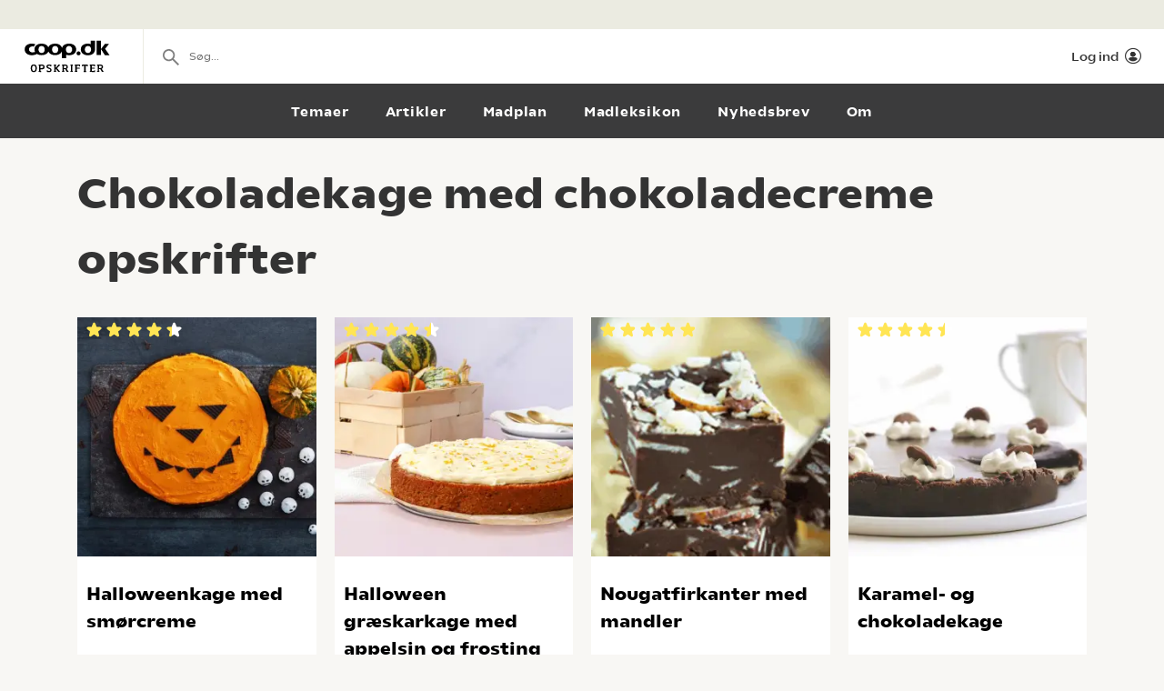

--- FILE ---
content_type: text/html; charset=utf-8
request_url: https://opskrifter.coop.dk/oversigt/chokoladekage%20med%20chokoladecreme
body_size: 7527
content:

<!doctype html>
<html ng-app="app"  lang="da">
<head>
  <meta charset="utf-8">
  <meta http-equiv="X-UA-Compatible" content="IE=edge">
  <meta http-equiv="ClearType" content="true">
  <meta name="viewport" content="width=device-width, initial-scale=1.0">
  <meta name="HandheldFriendly" content="true">

    <meta name="fb:app_id" content="1661858080602895" />
    <script>window.facebookAppId = 1661858080602895;</script>

  <link rel="apple-touch-icon" sizes="180x180" href="/layout/images/favicon/apple-touch-icon.png">
  <link rel="icon" type="image/png" sizes="32x32" href="/layout/images/favicon/favicon-32x32.png">
  <link rel="icon" type="image/png" sizes="16x16" href="/layout/images/favicon/favicon-16x16.png">
  <link rel="manifest" href="/layout/images/favicon/manifest.json">
  <link rel="mask-icon" color="#b21b22" href="/layout/images/favicon/safari-pinned-tab.svg">
  <link rel="shortcut icon" href="/layout/images/favicon/favicon.ico">
  <meta name="apple-mobile-web-app-title" content="Coop Opskrifter">
  <meta name="application-name" content="Coop Opskrifter">
  <meta name="msapplication-config" content="/layout/images/favicon/browserconfig.xml">
  <meta name="theme-color" content="#ffffff">
  <meta name="p:domain_verify" content="84e2a61fb5a316c2aa4611bb8cdf6ebc">

  <!-- Adobe Launch -->
  <script async src="//assets.adobedtm.com/launch-EN296b8ddb2d8c490189c018e2c4544629.min.js"></script>
  <!-- End Adobe Launch -->

  <style>
    .visible-print-only { display: none; height: 0; }
  </style>


    <script>
      window.globalUserInfo = null;
    </script>

  <link rel="stylesheet" href="/assets/dist/main.bundle.css?v=DxWJkPA7fXYYHxKUalqT4zxiIpgAw0vluey3L1psNLo" />

  



  <title>De bedste Chokoladekage med chokoladecreme opskrifter</title>
  <meta name="description" content="V&#xE6;lg mellem de bedste Chokoladekage med chokoladecreme opskrifter p&#xE5; opskrifter.coop.dk &#x2013; vi elsker mad!" />
  <link rel="canonical" href="https://opskrifter.coop.dk/oversigt/chokoladekage%20med%20chokoladecreme" />

  <meta name="og:locale" content="da_DK" />
  <meta name="og:site_name" content="Coop Opskrifter" />

  <meta property="og:description" content="V&#xE6;lg mellem de bedste Chokoladekage med chokoladecreme opskrifter p&#xE5; opskrifter.coop.dk &#x2013; vi elsker mad!" />
  <meta property="og:url" content="https://opskrifter.coop.dk/oversigt/chokoladekage%20med%20chokoladecreme" />
  <meta property="og:type" content="Search" />
  <meta property="og:title" content="De bedste Chokoladekage med chokoladecreme opskrifter" />

  

</head>
<body class="overviewPage startup--active" page-top-sticky page-top-scroll-reset="root.siteHeaderMenuActive || root.siteHeaderSearchActive || root.siteFacetsActive" ng-init="root.siteHeaderMenuActive=false; root.siteHeaderSearchActive=false; root.siteFacetsActive = false;" ng-class="{'-site-header-menu-active': root.siteHeaderMenuActive, '-site-header-search-active': root.siteHeaderSearchActive, '-site-facets-active': root.siteFacetsActive}">
  <div class="react-app-config"></div>
  
    <div class="site-canvas" role="document">
    <div class="site-canvas__inner">
      <div class="visible-print-only print__logo container">
        <i class="icon icon-coop-opskrifter-logo"></i>
      </div>





<div class="react-main-navigation hidden-print"
     data-context-items="[{&quot;name&quot;:&quot;Temaer&quot;,&quot;link&quot;:&quot;/temaer&quot;,&quot;isCurrent&quot;:false},{&quot;name&quot;:&quot;Artikler&quot;,&quot;link&quot;:&quot;/artikler&quot;,&quot;isCurrent&quot;:false},{&quot;name&quot;:&quot;Madplan&quot;,&quot;link&quot;:&quot;/madplan&quot;,&quot;isCurrent&quot;:false},{&quot;name&quot;:&quot;Madleksikon&quot;,&quot;link&quot;:&quot;/madleksikon&quot;,&quot;isCurrent&quot;:false},{&quot;name&quot;:&quot;Nyhedsbrev&quot;,&quot;link&quot;:&quot;/nyhedsbrev&quot;,&quot;isCurrent&quot;:false},{&quot;name&quot;:&quot;Om&quot;,&quot;link&quot;:&quot;/om&quot;,&quot;isCurrent&quot;:false}]"
     data-global-items="[{&quot;name&quot;:null,&quot;link&quot;:&quot;&quot;}]">
  <div class="placeholder__global-nav"></div>
  <div class="placeholder__site-nav"></div>
  <div class="placeholder__context-nav"></div>
</div>

      <div class="site-main">
        

<div class="container">
  <h1>Chokoladekage med chokoladecreme opskrifter</h1>

  <div class="tile-grid-wrap ">
    <div class="tile-grid -tile-display-mode-a">
          <article class="tile-recipe">

<div class="tile-recipe__inner" >
  <div class="tile-recipe__top">
    <a href="/opskrifter/halloweenkage-med-smoercreme-1216" class="tile-recipe__image-link">

      <div class="react-lazy-image"
           data-class-name="tile-recipe__image"
           data-src="https://opskrifteradmin.coop.dk/media/24574/halloween-1080-x-1080-1.jpg?width=376&amp;height=376&amp;mode=crop&amp;format=webp&amp;rxy=0.5%2C0.5 400w, https://opskrifteradmin.coop.dk/media/24574/halloween-1080-x-1080-1.jpg?width=768&amp;height=768&amp;mode=crop&amp;format=webp&amp;rxy=0.5%2C0.5 768w"
           data-options='{"aspect_ratio":"1:1","crop":"fill"}'
           data-alt-text="Halloweenkage med sm&#xF8;rcreme"></div>


    </a>

  </div>

    <div class="react-rating-static-list tile-recipe_rating"
         data-rating="86.666664"
         data-id="1216"></div>

  <h5 class="tile-recipe__heading">
    <a href="/opskrifter/halloweenkage-med-smoercreme-1216" >Halloweenkage med sm&#xF8;rcreme</a>
  </h5>

  <span class="tile-recipe__preptime" >
  </span>

    <div class="react-user-popover tile-recipe__popover"
         data-recipe-id="1216"
         data-recipe-path="/opskrifter/halloweenkage-med-smoercreme-1216"
         data-text-color=""></div>
</div>          </article>
          <article class="tile-recipe">

<div class="tile-recipe__inner" >
  <div class="tile-recipe__top">
    <a href="/opskrifter/halloween-graeskarkage-med-appelsin-og-frosting-11906" class="tile-recipe__image-link">

      <div class="react-lazy-image"
           data-class-name="tile-recipe__image"
           data-src="https://opskrifteradmin.coop.dk/media/22756/img_9593-9.jpg?width=376&amp;height=376&amp;mode=crop&amp;format=webp&amp;rxy=0.5%2C0.5 400w, https://opskrifteradmin.coop.dk/media/22756/img_9593-9.jpg?width=768&amp;height=768&amp;mode=crop&amp;format=webp&amp;rxy=0.5%2C0.5 768w"
           data-options='{"aspect_ratio":"1:1","crop":"fill"}'
           data-alt-text="Halloween gr&#xE6;skarkage med appelsin og frosting"></div>


    </a>

  </div>

    <div class="react-rating-static-list tile-recipe_rating"
         data-rating="90"
         data-id="11906"></div>

  <h5 class="tile-recipe__heading">
    <a href="/opskrifter/halloween-graeskarkage-med-appelsin-og-frosting-11906" >Halloween gr&#xE6;skarkage med appelsin og frosting</a>
  </h5>

  <span class="tile-recipe__preptime" >
      <i class="icon icon-compas"></i> 1 t  </span>

    <div class="react-user-popover tile-recipe__popover"
         data-recipe-id="11906"
         data-recipe-path="/opskrifter/halloween-graeskarkage-med-appelsin-og-frosting-11906"
         data-text-color=""></div>
</div>          </article>
          <article class="tile-recipe">

<div class="tile-recipe__inner" >
  <div class="tile-recipe__top">
    <a href="/opskrifter/nougatfirkanter-med-mandler-5574" class="tile-recipe__image-link">

      <div class="react-lazy-image"
           data-class-name="tile-recipe__image"
           data-src="https://opskrifteradmin.coop.dk/media/13792/nougatfirkanter-med-mandler127.gif?width=376&amp;height=376&amp;mode=crop&amp;format=webp&amp;rxy=0.5%2C0.5 400w, https://opskrifteradmin.coop.dk/media/13792/nougatfirkanter-med-mandler127.gif?width=768&amp;height=768&amp;mode=crop&amp;format=webp&amp;rxy=0.5%2C0.5 768w"
           data-options='{"aspect_ratio":"1:1","crop":"fill"}'
           data-alt-text="Nougatfirkanter med mandler"></div>


    </a>

  </div>

    <div class="react-rating-static-list tile-recipe_rating"
         data-rating="100"
         data-id="5574"></div>

  <h5 class="tile-recipe__heading">
    <a href="/opskrifter/nougatfirkanter-med-mandler-5574" >Nougatfirkanter med mandler</a>
  </h5>

  <span class="tile-recipe__preptime" >
  </span>

    <div class="react-user-popover tile-recipe__popover"
         data-recipe-id="5574"
         data-recipe-path="/opskrifter/nougatfirkanter-med-mandler-5574"
         data-text-color=""></div>
</div>          </article>
          <article class="tile-recipe">

<div class="tile-recipe__inner" >
  <div class="tile-recipe__top">
    <a href="/opskrifter/karamel-og-chokoladekage-3799" class="tile-recipe__image-link">

      <div class="react-lazy-image"
           data-class-name="tile-recipe__image"
           data-src="https://opskrifteradmin.coop.dk/media/17483/caramel_choc_cake.jpg?width=376&amp;height=376&amp;mode=crop&amp;format=webp&amp;rxy=0.5%2C0.5 400w, https://opskrifteradmin.coop.dk/media/17483/caramel_choc_cake.jpg?width=768&amp;height=768&amp;mode=crop&amp;format=webp&amp;rxy=0.5%2C0.5 768w"
           data-options='{"aspect_ratio":"1:1","crop":"fill"}'
           data-alt-text="Karamel- og chokoladekage"></div>


    </a>

  </div>

    <div class="react-rating-static-list tile-recipe_rating"
         data-rating="90"
         data-id="3799"></div>

  <h5 class="tile-recipe__heading">
    <a href="/opskrifter/karamel-og-chokoladekage-3799" >Karamel- og chokoladekage</a>
  </h5>

  <span class="tile-recipe__preptime" >
  </span>

    <div class="react-user-popover tile-recipe__popover"
         data-recipe-id="3799"
         data-recipe-path="/opskrifter/karamel-og-chokoladekage-3799"
         data-text-color=""></div>
</div>          </article>
          <article class="tile-recipe">

<div class="tile-recipe__inner" >
  <div class="tile-recipe__top">
    <a href="/opskrifter/chokoladecreme-med-mynte-3125" class="tile-recipe__image-link">

      <div class="react-lazy-image"
           data-class-name="tile-recipe__image"
           data-src="https://opskrifteradmin.coop.dk/media/11244/08-chokoladecreme-med-mynte-og-mango-kvadratisk.jpg?width=376&amp;height=376&amp;mode=crop&amp;format=webp&amp;rxy=0.5%2C0.5 400w, https://opskrifteradmin.coop.dk/media/11244/08-chokoladecreme-med-mynte-og-mango-kvadratisk.jpg?width=768&amp;height=768&amp;mode=crop&amp;format=webp&amp;rxy=0.5%2C0.5 768w"
           data-options='{"aspect_ratio":"1:1","crop":"fill"}'
           data-alt-text="Chokoladecreme med mynte"></div>


    </a>

  </div>

    <div class="react-rating-static-list tile-recipe_rating"
         data-rating="80"
         data-id="3125"></div>

  <h5 class="tile-recipe__heading">
    <a href="/opskrifter/chokoladecreme-med-mynte-3125" >Chokoladecreme med mynte</a>
  </h5>

  <span class="tile-recipe__preptime" >
  </span>

    <div class="react-user-popover tile-recipe__popover"
         data-recipe-id="3125"
         data-recipe-path="/opskrifter/chokoladecreme-med-mynte-3125"
         data-text-color=""></div>
</div>          </article>
          <article class="tile-recipe">

<div class="tile-recipe__inner" >
  <div class="tile-recipe__top">
    <a href="/opskrifter/edderkoppekager-1230" class="tile-recipe__image-link">

      <div class="react-lazy-image"
           data-class-name="tile-recipe__image"
           data-src="https://opskrifteradmin.coop.dk/media/6864/edderkoppekager-41526.jpg?width=376&amp;height=376&amp;mode=crop&amp;format=webp&amp;rxy=0.5%2C0.5 400w, https://opskrifteradmin.coop.dk/media/6864/edderkoppekager-41526.jpg?width=768&amp;height=768&amp;mode=crop&amp;format=webp&amp;rxy=0.5%2C0.5 768w"
           data-options='{"aspect_ratio":"1:1","crop":"fill"}'
           data-alt-text="Edderkoppekager"></div>


    </a>

  </div>

    <div class="react-rating-static-list tile-recipe_rating"
         data-rating="60"
         data-id="1230"></div>

  <h5 class="tile-recipe__heading">
    <a href="/opskrifter/edderkoppekager-1230" >Edderkoppekager</a>
  </h5>

  <span class="tile-recipe__preptime" >
  </span>

    <div class="react-user-popover tile-recipe__popover"
         data-recipe-id="1230"
         data-recipe-path="/opskrifter/edderkoppekager-1230"
         data-text-color=""></div>
</div>          </article>
          <article class="tile-recipe">

<div class="tile-recipe__inner" >
  <div class="tile-recipe__top">
    <a href="/opskrifter/cake-pops-med-chokolade-12537" class="tile-recipe__image-link">

      <div class="react-lazy-image"
           data-class-name="tile-recipe__image"
           data-src="https://opskrifteradmin.coop.dk/media/25241/cakepops-med-chokolade-1080_1080.jpg?width=376&amp;height=376&amp;mode=crop&amp;format=webp&amp;rxy=0.5%2C0.5 400w, https://opskrifteradmin.coop.dk/media/25241/cakepops-med-chokolade-1080_1080.jpg?width=768&amp;height=768&amp;mode=crop&amp;format=webp&amp;rxy=0.5%2C0.5 768w"
           data-options='{"aspect_ratio":"1:1","crop":"fill"}'
           data-alt-text="Cake pops med chokolade"></div>


    </a>

  </div>


  <h5 class="tile-recipe__heading">
    <a href="/opskrifter/cake-pops-med-chokolade-12537" >Cake pops med chokolade</a>
  </h5>

  <span class="tile-recipe__preptime" >
  </span>

    <div class="react-user-popover tile-recipe__popover"
         data-recipe-id="12537"
         data-recipe-path="/opskrifter/cake-pops-med-chokolade-12537"
         data-text-color=""></div>
</div>          </article>
          <article class="tile-recipe">

<div class="tile-recipe__inner" >
  <div class="tile-recipe__top">
    <a href="/opskrifter/brownies-6774" class="tile-recipe__image-link">

      <div class="react-lazy-image"
           data-class-name="tile-recipe__image"
           data-src="https://opskrifteradmin.coop.dk/media/24673/opskriftbillede-web-1080-x-1080-1.jpg?width=376&amp;height=376&amp;mode=crop&amp;format=webp&amp;rxy=0.5%2C0.5 400w, https://opskrifteradmin.coop.dk/media/24673/opskriftbillede-web-1080-x-1080-1.jpg?width=768&amp;height=768&amp;mode=crop&amp;format=webp&amp;rxy=0.5%2C0.5 768w"
           data-options='{"aspect_ratio":"1:1","crop":"fill"}'
           data-alt-text="Brownies med mandler"></div>


    </a>

  </div>

    <div class="react-rating-static-list tile-recipe_rating"
         data-rating="83.63637"
         data-id="6774"></div>

  <h5 class="tile-recipe__heading">
    <a href="/opskrifter/brownies-6774" >Brownies med mandler</a>
  </h5>

  <span class="tile-recipe__preptime" >
      <i class="icon icon-compas"></i> 30 min.  </span>

    <div class="react-user-popover tile-recipe__popover"
         data-recipe-id="6774"
         data-recipe-path="/opskrifter/brownies-6774"
         data-text-color=""></div>
</div>          </article>
          <article class="tile-recipe">

<div class="tile-recipe__inner" >
  <div class="tile-recipe__top">
    <a href="/opskrifter/1-dej-3-smaakager-5827" class="tile-recipe__image-link">

      <div class="react-lazy-image"
           data-class-name="tile-recipe__image"
           data-src="https://opskrifteradmin.coop.dk/media/14044/1-dej-3-smkager1278393716.gif?width=376&amp;height=376&amp;mode=crop&amp;format=webp&amp;rxy=0.5%2C0.5 400w, https://opskrifteradmin.coop.dk/media/14044/1-dej-3-smkager1278393716.gif?width=768&amp;height=768&amp;mode=crop&amp;format=webp&amp;rxy=0.5%2C0.5 768w"
           data-options='{"aspect_ratio":"1:1","crop":"fill"}'
           data-alt-text="1 dej 3 sm&#xE5;kager"></div>


    </a>

  </div>

    <div class="react-rating-static-list tile-recipe_rating"
         data-rating="50"
         data-id="5827"></div>

  <h5 class="tile-recipe__heading">
    <a href="/opskrifter/1-dej-3-smaakager-5827" >1 dej 3 sm&#xE5;kager</a>
  </h5>

  <span class="tile-recipe__preptime" >
  </span>

    <div class="react-user-popover tile-recipe__popover"
         data-recipe-id="5827"
         data-recipe-path="/opskrifter/1-dej-3-smaakager-5827"
         data-text-color=""></div>
</div>          </article>
          <article class="tile-recipe">

<div class="tile-recipe__inner" >
  <div class="tile-recipe__top">
    <a href="/opskrifter/chokoladeknas-med-marcipan-5568" class="tile-recipe__image-link">

      <div class="react-lazy-image"
           data-class-name="tile-recipe__image"
           data-src="https://opskrifteradmin.coop.dk/media/13786/chokoladeknas-med-marcipan1278.gif?width=376&amp;height=376&amp;mode=crop&amp;format=webp&amp;rxy=0.5%2C0.5 400w, https://opskrifteradmin.coop.dk/media/13786/chokoladeknas-med-marcipan1278.gif?width=768&amp;height=768&amp;mode=crop&amp;format=webp&amp;rxy=0.5%2C0.5 768w"
           data-options='{"aspect_ratio":"1:1","crop":"fill"}'
           data-alt-text="Chokoladeknas med marcipan"></div>


    </a>

  </div>

    <div class="react-rating-static-list tile-recipe_rating"
         data-rating="73.33333"
         data-id="5568"></div>

  <h5 class="tile-recipe__heading">
    <a href="/opskrifter/chokoladeknas-med-marcipan-5568" >Chokoladeknas med marcipan</a>
  </h5>

  <span class="tile-recipe__preptime" >
  </span>

    <div class="react-user-popover tile-recipe__popover"
         data-recipe-id="5568"
         data-recipe-path="/opskrifter/chokoladeknas-med-marcipan-5568"
         data-text-color=""></div>
</div>          </article>
          <article class="tile-recipe">

<div class="tile-recipe__inner" >
  <div class="tile-recipe__top">
    <a href="/opskrifter/den-du-ved-nok-chokoladekage-12408" class="tile-recipe__image-link">

      <div class="react-lazy-image"
           data-class-name="tile-recipe__image"
           data-src="https://opskrifteradmin.coop.dk/media/24579/den-du-ved-nok-1080_1080.jpg?width=376&amp;height=376&amp;mode=crop&amp;format=webp&amp;rxy=0.5%2C0.5 400w, https://opskrifteradmin.coop.dk/media/24579/den-du-ved-nok-1080_1080.jpg?width=768&amp;height=768&amp;mode=crop&amp;format=webp&amp;rxy=0.5%2C0.5 768w"
           data-options='{"aspect_ratio":"1:1","crop":"fill"}'
           data-alt-text="Den du ved nok chokoladekage"></div>


    </a>

  </div>

    <div class="react-rating-static-list tile-recipe_rating"
         data-rating="90"
         data-id="12408"></div>

  <h5 class="tile-recipe__heading">
    <a href="/opskrifter/den-du-ved-nok-chokoladekage-12408" >Den du ved nok chokoladekage</a>
  </h5>

  <span class="tile-recipe__preptime" >
  </span>

    <div class="react-user-popover tile-recipe__popover"
         data-recipe-id="12408"
         data-recipe-path="/opskrifter/den-du-ved-nok-chokoladekage-12408"
         data-text-color=""></div>
</div>          </article>
          <article class="tile-recipe">

<div class="tile-recipe__inner" >
  <div class="tile-recipe__top">
    <a href="/opskrifter/macarons-med-lakrids-og-hvid-chokoladecreme-8149" class="tile-recipe__image-link">

      <div class="react-lazy-image"
           data-class-name="tile-recipe__image"
           data-src="https://opskrifteradmin.coop.dk/media/16889/lakrids-4.jpg?width=376&amp;height=376&amp;mode=crop&amp;format=webp&amp;rxy=0.5%2C0.5 400w, https://opskrifteradmin.coop.dk/media/16889/lakrids-4.jpg?width=768&amp;height=768&amp;mode=crop&amp;format=webp&amp;rxy=0.5%2C0.5 768w"
           data-options='{"aspect_ratio":"1:1","crop":"fill"}'
           data-alt-text="Macarons med lakrids og hvid chokoladecreme"></div>


    </a>

  </div>


  <h5 class="tile-recipe__heading">
    <a href="/opskrifter/macarons-med-lakrids-og-hvid-chokoladecreme-8149" >Macarons med lakrids og hvid chokoladecreme</a>
  </h5>

  <span class="tile-recipe__preptime" >
  </span>

    <div class="react-user-popover tile-recipe__popover"
         data-recipe-id="8149"
         data-recipe-path="/opskrifter/macarons-med-lakrids-og-hvid-chokoladecreme-8149"
         data-text-color=""></div>
</div>          </article>
          <article class="tile-recipe">

<div class="tile-recipe__inner" >
  <div class="tile-recipe__top">
    <a href="/opskrifter/studenterbroed-7946" class="tile-recipe__image-link">

      <div class="react-lazy-image"
           data-class-name="tile-recipe__image"
           data-src="https://opskrifteradmin.coop.dk/media/16691/dsc_1753.jpg?width=376&amp;height=376&amp;mode=crop&amp;format=webp&amp;rxy=0.5%2C0.5 400w, https://opskrifteradmin.coop.dk/media/16691/dsc_1753.jpg?width=768&amp;height=768&amp;mode=crop&amp;format=webp&amp;rxy=0.5%2C0.5 768w"
           data-options='{"aspect_ratio":"1:1","crop":"fill"}'
           data-alt-text="Studenterbr&#xF8;d"></div>


    </a>

  </div>


  <h5 class="tile-recipe__heading">
    <a href="/opskrifter/studenterbroed-7946" >Studenterbr&#xF8;d</a>
  </h5>

  <span class="tile-recipe__preptime" >
  </span>

    <div class="react-user-popover tile-recipe__popover"
         data-recipe-id="7946"
         data-recipe-path="/opskrifter/studenterbroed-7946"
         data-text-color=""></div>
</div>          </article>
          <article class="tile-recipe">

<div class="tile-recipe__inner" >
  <div class="tile-recipe__top">
    <a href="/opskrifter/noeddekage-med-mokkacreme-5894" class="tile-recipe__image-link">

      <div class="react-lazy-image"
           data-class-name="tile-recipe__image"
           data-src="https://opskrifteradmin.coop.dk/media/14111/nddekage-med-mokkacreme1278393.gif?width=376&amp;height=376&amp;mode=crop&amp;format=webp&amp;rxy=0.5%2C0.5 400w, https://opskrifteradmin.coop.dk/media/14111/nddekage-med-mokkacreme1278393.gif?width=768&amp;height=768&amp;mode=crop&amp;format=webp&amp;rxy=0.5%2C0.5 768w"
           data-options='{"aspect_ratio":"1:1","crop":"fill"}'
           data-alt-text="N&#xF8;ddekage med mokkacreme"></div>


    </a>

  </div>

    <div class="react-rating-static-list tile-recipe_rating"
         data-rating="85"
         data-id="5894"></div>

  <h5 class="tile-recipe__heading">
    <a href="/opskrifter/noeddekage-med-mokkacreme-5894" >N&#xF8;ddekage med mokkacreme</a>
  </h5>

  <span class="tile-recipe__preptime" >
      <i class="icon icon-compas"></i> 1 t  </span>

    <div class="react-user-popover tile-recipe__popover"
         data-recipe-id="5894"
         data-recipe-path="/opskrifter/noeddekage-med-mokkacreme-5894"
         data-text-color=""></div>
</div>          </article>
          <article class="tile-recipe">

<div class="tile-recipe__inner" >
  <div class="tile-recipe__top">
    <a href="/opskrifter/espresso-troeffel-5569" class="tile-recipe__image-link">

      <div class="react-lazy-image"
           data-class-name="tile-recipe__image"
           data-src="https://opskrifteradmin.coop.dk/media/24831/espressotroefler-1080_1080.jpg?width=376&amp;height=376&amp;mode=crop&amp;format=webp&amp;rxy=0.5%2C0.5 400w, https://opskrifteradmin.coop.dk/media/24831/espressotroefler-1080_1080.jpg?width=768&amp;height=768&amp;mode=crop&amp;format=webp&amp;rxy=0.5%2C0.5 768w"
           data-options='{"aspect_ratio":"1:1","crop":"fill"}'
           data-alt-text="Espresso tr&#xF8;ffel"></div>


    </a>

  </div>

    <div class="react-rating-static-list tile-recipe_rating"
         data-rating="80"
         data-id="5569"></div>

  <h5 class="tile-recipe__heading">
    <a href="/opskrifter/espresso-troeffel-5569" >Espresso tr&#xF8;ffel</a>
  </h5>

  <span class="tile-recipe__preptime" >
  </span>

    <div class="react-user-popover tile-recipe__popover"
         data-recipe-id="5569"
         data-recipe-path="/opskrifter/espresso-troeffel-5569"
         data-text-color=""></div>
</div>          </article>
          <article class="tile-recipe">

<div class="tile-recipe__inner" >
  <div class="tile-recipe__top">
    <a href="/opskrifter/chokoladekage-299" class="tile-recipe__image-link">

      <div class="react-lazy-image"
           data-class-name="tile-recipe__image"
           data-src="https://opskrifteradmin.coop.dk/media/7359/chokoladekage_original.jpeg?width=376&amp;height=376&amp;mode=crop&amp;format=webp&amp;rxy=0.5%2C0.5 400w, https://opskrifteradmin.coop.dk/media/7359/chokoladekage_original.jpeg?width=768&amp;height=768&amp;mode=crop&amp;format=webp&amp;rxy=0.5%2C0.5 768w"
           data-options='{"aspect_ratio":"1:1","crop":"fill"}'
           data-alt-text="Chokoladekage"></div>


    </a>

  </div>


  <h5 class="tile-recipe__heading">
    <a href="/opskrifter/chokoladekage-299" >Chokoladekage</a>
  </h5>

  <span class="tile-recipe__preptime" >
      <i class="icon icon-compas"></i> 1 t, 15 min.  </span>

    <div class="react-user-popover tile-recipe__popover"
         data-recipe-id="299"
         data-recipe-path="/opskrifter/chokoladekage-299"
         data-text-color=""></div>
</div>          </article>
          <article class="tile-recipe">

<div class="tile-recipe__inner" >
  <div class="tile-recipe__top">
    <a href="/opskrifter/chokolademuffins-5767" class="tile-recipe__image-link">

      <div class="react-lazy-image"
           data-class-name="tile-recipe__image"
           data-src="https://opskrifteradmin.coop.dk/media/13984/chokolademuffins1278393636.gif?width=376&amp;height=376&amp;mode=crop&amp;format=webp&amp;rxy=0.5%2C0.5 400w, https://opskrifteradmin.coop.dk/media/13984/chokolademuffins1278393636.gif?width=768&amp;height=768&amp;mode=crop&amp;format=webp&amp;rxy=0.5%2C0.5 768w"
           data-options='{"aspect_ratio":"1:1","crop":"fill"}'
           data-alt-text="Chokolademuffins med kaffe og hakkede valn&#xF8;dder"></div>


    </a>

  </div>

    <div class="react-rating-static-list tile-recipe_rating"
         data-rating="88"
         data-id="5767"></div>

  <h5 class="tile-recipe__heading">
    <a href="/opskrifter/chokolademuffins-5767" >Chokolademuffins med kaffe og hakkede valn&#xF8;dder</a>
  </h5>

  <span class="tile-recipe__preptime" >
  </span>

    <div class="react-user-popover tile-recipe__popover"
         data-recipe-id="5767"
         data-recipe-path="/opskrifter/chokolademuffins-5767"
         data-text-color=""></div>
</div>          </article>
          <article class="tile-recipe">

<div class="tile-recipe__inner" >
  <div class="tile-recipe__top">
    <a href="/opskrifter/muffins-med-baer-og-muffins-med-chokolade-5701" class="tile-recipe__image-link">

      <div class="react-lazy-image"
           data-class-name="tile-recipe__image"
           data-src="https://opskrifteradmin.coop.dk/media/13918/muffins-med-br-og-muffins-med.gif?width=376&amp;height=376&amp;mode=crop&amp;format=webp&amp;rxy=0.5%2C0.5 400w, https://opskrifteradmin.coop.dk/media/13918/muffins-med-br-og-muffins-med.gif?width=768&amp;height=768&amp;mode=crop&amp;format=webp&amp;rxy=0.5%2C0.5 768w"
           data-options='{"aspect_ratio":"1:1","crop":"fill"}'
           data-alt-text="Muffins med b&#xE6;r og muffins med chokolade"></div>


    </a>

  </div>

    <div class="react-rating-static-list tile-recipe_rating"
         data-rating="60"
         data-id="5701"></div>

  <h5 class="tile-recipe__heading">
    <a href="/opskrifter/muffins-med-baer-og-muffins-med-chokolade-5701" >Muffins med b&#xE6;r og muffins med chokolade</a>
  </h5>

  <span class="tile-recipe__preptime" >
  </span>

    <div class="react-user-popover tile-recipe__popover"
         data-recipe-id="5701"
         data-recipe-path="/opskrifter/muffins-med-baer-og-muffins-med-chokolade-5701"
         data-text-color=""></div>
</div>          </article>
          <article class="tile-recipe">

<div class="tile-recipe__inner" >
  <div class="tile-recipe__top">
    <a href="/opskrifter/chokoladekage-med-karamel-og-bacon-9220" class="tile-recipe__image-link">

      <div class="react-lazy-image"
           data-class-name="tile-recipe__image"
           data-src="https://opskrifteradmin.coop.dk/media/18411/cover_chokoladekage.jpg?width=376&amp;height=376&amp;mode=crop&amp;format=webp&amp;rxy=0.5%2C0.5 400w, https://opskrifteradmin.coop.dk/media/18411/cover_chokoladekage.jpg?width=768&amp;height=768&amp;mode=crop&amp;format=webp&amp;rxy=0.5%2C0.5 768w"
           data-options='{"aspect_ratio":"1:1","crop":"fill"}'
           data-alt-text="Chokoladekage med karamel og bacon"></div>


        <img class="tile-recipe__brand" src="/assets/images/owners/migogminmad-small.png" alt="Mig og min mad logo" />
    </a>

  </div>

    <div class="react-rating-static-list tile-recipe_rating"
         data-rating="50"
         data-id="9220"></div>

  <h5 class="tile-recipe__heading">
    <a href="/opskrifter/chokoladekage-med-karamel-og-bacon-9220" >Chokoladekage med karamel og bacon</a>
  </h5>

  <span class="tile-recipe__preptime" >
      <i class="icon icon-compas"></i> 45 min.  </span>

    <div class="react-user-popover tile-recipe__popover"
         data-recipe-id="9220"
         data-recipe-path="/opskrifter/chokoladekage-med-karamel-og-bacon-9220"
         data-text-color=""></div>
</div>          </article>
          <article class="tile-recipe">

<div class="tile-recipe__inner" >
  <div class="tile-recipe__top">
    <a href="/opskrifter/karamel-crunch-og-fersken-paa-chokobund-7559" class="tile-recipe__image-link">

      <div class="react-lazy-image"
           data-class-name="tile-recipe__image"
           data-src="https://opskrifteradmin.coop.dk/media/15750/karamel-crunch-og-fersken-p-ch.jpg?width=376&amp;height=376&amp;mode=crop&amp;format=webp&amp;rxy=0.5%2C0.5 400w, https://opskrifteradmin.coop.dk/media/15750/karamel-crunch-og-fersken-p-ch.jpg?width=768&amp;height=768&amp;mode=crop&amp;format=webp&amp;rxy=0.5%2C0.5 768w"
           data-options='{"aspect_ratio":"1:1","crop":"fill"}'
           data-alt-text="Karamel crunch og fersken p&#xE5; chokobund"></div>


    </a>

  </div>

    <div class="react-rating-static-list tile-recipe_rating"
         data-rating="100"
         data-id="7559"></div>

  <h5 class="tile-recipe__heading">
    <a href="/opskrifter/karamel-crunch-og-fersken-paa-chokobund-7559" >Karamel crunch og fersken p&#xE5; chokobund</a>
  </h5>

  <span class="tile-recipe__preptime" >
      <i class="icon icon-compas"></i> 1 t  </span>

    <div class="react-user-popover tile-recipe__popover"
         data-recipe-id="7559"
         data-recipe-path="/opskrifter/karamel-crunch-og-fersken-paa-chokobund-7559"
         data-text-color=""></div>
</div>          </article>
          <article class="tile-recipe">

<div class="tile-recipe__inner" >
  <div class="tile-recipe__top">
    <a href="/opskrifter/chokoladebunde-med-moccacreme-brombaer-og-hasselnoedder-12379" class="tile-recipe__image-link">

      <div class="react-lazy-image"
           data-class-name="tile-recipe__image"
           data-src="https://opskrifteradmin.coop.dk/media/24565/chokokage_opskrift_1080x1080.jpg?width=376&amp;height=376&amp;mode=crop&amp;format=webp&amp;rxy=0.5%2C0.5 400w, https://opskrifteradmin.coop.dk/media/24565/chokokage_opskrift_1080x1080.jpg?width=768&amp;height=768&amp;mode=crop&amp;format=webp&amp;rxy=0.5%2C0.5 768w"
           data-options='{"aspect_ratio":"1:1","crop":"fill"}'
           data-alt-text="Chokoladebunde med moccacreme, bromb&#xE6;r og figner"></div>


    </a>

  </div>

    <div class="react-rating-static-list tile-recipe_rating"
         data-rating="73.333336"
         data-id="12379"></div>

  <h5 class="tile-recipe__heading">
    <a href="/opskrifter/chokoladebunde-med-moccacreme-brombaer-og-hasselnoedder-12379" >Chokoladebunde med moccacreme, bromb&#xE6;r og figner</a>
  </h5>

  <span class="tile-recipe__preptime" >
  </span>

    <div class="react-user-popover tile-recipe__popover"
         data-recipe-id="12379"
         data-recipe-path="/opskrifter/chokoladebunde-med-moccacreme-brombaer-og-hasselnoedder-12379"
         data-text-color=""></div>
</div>          </article>
          <article class="tile-recipe">

<div class="tile-recipe__inner" >
  <div class="tile-recipe__top">
    <a href="/opskrifter/chokolademuffins-med-luftig-chokoladecreme-3450" class="tile-recipe__image-link">

      <div class="react-lazy-image"
           data-class-name="tile-recipe__image"
           data-src="https://opskrifteradmin.coop.dk/media/16061/chokolademuffins2-9red.jpg?width=376&amp;height=376&amp;mode=crop&amp;format=webp&amp;rxy=0.5%2C0.5 400w, https://opskrifteradmin.coop.dk/media/16061/chokolademuffins2-9red.jpg?width=768&amp;height=768&amp;mode=crop&amp;format=webp&amp;rxy=0.5%2C0.5 768w"
           data-options='{"aspect_ratio":"1:1","crop":"fill"}'
           data-alt-text="Chokolademuffins med luftig chokoladecreme"></div>


    </a>

  </div>

    <div class="react-rating-static-list tile-recipe_rating"
         data-rating="100"
         data-id="3450"></div>

  <h5 class="tile-recipe__heading">
    <a href="/opskrifter/chokolademuffins-med-luftig-chokoladecreme-3450" >Chokolademuffins med luftig chokoladecreme</a>
  </h5>

  <span class="tile-recipe__preptime" >
      <i class="icon icon-compas"></i> 1 t  </span>

    <div class="react-user-popover tile-recipe__popover"
         data-recipe-id="3450"
         data-recipe-path="/opskrifter/chokolademuffins-med-luftig-chokoladecreme-3450"
         data-text-color=""></div>
</div>          </article>
          <article class="tile-recipe">

<div class="tile-recipe__inner" >
  <div class="tile-recipe__top">
    <a href="/opskrifter/fuglereder-med-chokolade-12828" class="tile-recipe__image-link">

      <div class="react-lazy-image"
           data-class-name="tile-recipe__image"
           data-src="https://opskrifteradmin.coop.dk/media/i5ajvmzw/fuglereder-med-chokolade-2-img_4989.jpg?width=376&amp;height=376&amp;mode=crop&amp;format=webp&amp;rxy=0.5%2C0.5 400w, https://opskrifteradmin.coop.dk/media/i5ajvmzw/fuglereder-med-chokolade-2-img_4989.jpg?width=768&amp;height=768&amp;mode=crop&amp;format=webp&amp;rxy=0.5%2C0.5 768w"
           data-options='{"aspect_ratio":"1:1","crop":"fill"}'
           data-alt-text="Fuglereder med chokolade"></div>


    </a>

  </div>


  <h5 class="tile-recipe__heading">
    <a href="/opskrifter/fuglereder-med-chokolade-12828" >Fuglereder med chokolade</a>
  </h5>

  <span class="tile-recipe__preptime" >
  </span>

    <div class="react-user-popover tile-recipe__popover"
         data-recipe-id="12828"
         data-recipe-path="/opskrifter/fuglereder-med-chokolade-12828"
         data-text-color=""></div>
</div>          </article>
          <article class="tile-recipe">

<div class="tile-recipe__inner" >
  <div class="tile-recipe__top">
    <a href="/opskrifter/bloedende-chokoladefondant-8976" class="tile-recipe__image-link">

      <div class="react-lazy-image"
           data-class-name="tile-recipe__image"
           data-src="https://opskrifteradmin.coop.dk/media/18146/uge-7-chokoladefondant.jpg?width=376&amp;height=376&amp;mode=crop&amp;format=webp&amp;rxy=0.5%2C0.5 400w, https://opskrifteradmin.coop.dk/media/18146/uge-7-chokoladefondant.jpg?width=768&amp;height=768&amp;mode=crop&amp;format=webp&amp;rxy=0.5%2C0.5 768w"
           data-options='{"aspect_ratio":"1:1","crop":"fill"}'
           data-alt-text="Chokoladefondant med bl&#xF8;dende hjerte"></div>


    </a>

  </div>


  <h5 class="tile-recipe__heading">
    <a href="/opskrifter/bloedende-chokoladefondant-8976" >Chokoladefondant med bl&#xF8;dende hjerte</a>
  </h5>

  <span class="tile-recipe__preptime" >
      <i class="icon icon-compas"></i> 1 t, 30 min.  </span>

    <div class="react-user-popover tile-recipe__popover"
         data-recipe-id="8976"
         data-recipe-path="/opskrifter/bloedende-chokoladefondant-8976"
         data-text-color=""></div>
</div>          </article>
    </div>
  </div>
</div>


        <div class="site-canvas__blur" ng-click="root.siteHeaderMenuActive=false; root.siteHeaderSearchActive=false"></div>
      </div>
      <footer class="site-footer hidden-print">
<footer class="site-footer">
  <div class="site-footer__intro">
    <div class="container">
      <div class="row">
        <div class="col">
          <div class="site-footer__logo">
            <i class="icon icon-coop-opskrifter-logo"></i>
          </div>
        </div>
        <div>
          <div class="site-footer__scroll js-scroll-to-top">
            <span class="site-footer__scroll-text">Til top</span>
            <span class="site-footer__scroll-icon">
              <i class="icon icon-arrow-up"></i>
            </span>
          </div>
        </div>
      </div>
    </div>
  </div>
  <nav class="site-footer__nav">
    <div class="container">
      <div class="site-footer__xs">
        <ul>
          <li>
            <a href="/">Forside</a>
          </li>
            <li>
              <a href="/temaer">Temaer</a>
            </li>
            <li>
              <a href="/artikler">Artikler</a>
            </li>
            <li>
              <a href="/madplan">Madplan</a>
            </li>
            <li>
              <a href="/madleksikon">Madleksikon</a>
            </li>
            <li>
              <a href="/nyhedsbrev">Nyhedsbrev</a>
            </li>
            <li>
              <a href="/om">Om</a>
            </li>
          <li>
            <a href="//www.coop.dk" class="coopdk-link">Gå til coop.dk</a>
          </li>
        </ul>
      </div>
        <div class="site-footer__sm site-footer__nav-lists">
            <div class="site-footer__nav-list-wrap">
              <ul class="site-footer__nav-list">
                <li>
                  <h3>OM COOP</h3>
                </li>
                    <li>
                      <a href="https://info.coop.dk/butikker/ugens-aviser/" target="_blank">Ugens aviser</a>
                    </li>
                    <li>
                      <a href="https://jobs.coop.dk/search/?searchResultView=LIST" target="_blank">S&#xF8;g job i Coop</a>
                    </li>
                    <li>
                      <a href="https://info.coop.dk/butikker/vores-varer/" target="_blank">Vores varer</a>
                    </li>
                    <li>
                      <a href="https://info.coop.dk/butikker/find-butik/" target="_blank">Find butik</a>
                    </li>
                    <li>
                      <a href="https://opskrifter.coop.dk/alle-opskrifter">Alle opskrifter A-&#xC5;</a>
                    </li>
                    <li>
                      <a href="https://forbrugerservice.coop.dk/hc/da" target="_blank">Forbrugerservice</a>
                    </li>
              </ul>
            </div>
            <div class="site-footer__nav-list-wrap">
              <ul class="site-footer__nav-list">
                <li>
                  <h3>MEDLEM</h3>
                </li>
                    <li>
                      <a href="https://medlem.coop.dk/medlemsfordele" target="_blank">Medlemsfordele</a>
                    </li>
                    <li>
                      <a href="https://medlem.coop.dk/ofte&#x2B;stillede&#x2B;spoergsmaal" target="_blank">Ofte stillede sp&#xF8;rgsm&#xE5;l</a>
                    </li>
                    <li>
                      <a href="https://indmeld.coop.dk/" target="_blank">Bliv medlem</a>
                    </li>
                    <li>
                      <a href="https://medlem.coop.dk/medlemsvilkaar" target="_blank">Medlemsvilk&#xE5;r</a>
                    </li>
                    <li>
                      <a href="https://info.coop.dk/privatlivspolitik/intro-og-dataansvarlig/" target="_blank">Privatlivspolitik</a>
                    </li>
                    <li>
                      <a href="https://medlem.coop.dk/medlemsservice" target="_blank">Medlemsservice</a>
                    </li>
              </ul>
            </div>
            <div class="site-footer__nav-list-wrap">
              <ul class="site-footer__nav-list">
                <li>
                  <h3>MEGET MERE COOP</h3>
                </li>
                    <li>
                      <a href="https://coopbank.dk/?utm_source=opskrifter.coop.dk&amp;utm_medium=link&amp;utm_term=coop%20bank" target="_blank">Coop Bank</a>
                    </li>
                    <li>
                      <a href="http://samvirke.dk/" target="_blank">Samvirke</a>
                    </li>
                    <li>
                      <a href="https://coopanalyse.dk/">Coop Analyse</a>
                    </li>
              </ul>
            </div>
        </div>
    </div>
  </nav>

  <div class="site-footer__address">
    <div class="container">
      <p class="text-center-xs text-left-sm">© Copyright 2025 Coop Danmark A/S</p>
<p class="text-center-xs text-left-sm"><strong>Coop Danmark A/S</strong> Roskildevej 65, 2620 Albertslund&nbsp;CVR-nr. 26259495</p>
    </div>
  </div>
</footer>      </footer>
    </div>
  </div>

  <div class="site__modal-backdrop" hide-backdrop></div>


  <script type="text/javascript">
    window.coopPageUrls = {
  "recipes": "/opskrifter",
  "search": "/soeg",
  "offers": "https://dql.dspservice.dk/search"
};
  </script>

  <script src="/assets/dist/main.bundle.js?v=RS7OhKg9a8PvcB_X9mwMwvAXlfZf5s0g8_XPK-NUrVw"></script>

  <!-- Adobe Target -->
<script>
  function targetPageParams() {
    return {
      "at_property": "53764145-ea6b-3e52-78d5-f3530d16897c"
    };
  }
</script></body>
</html>
